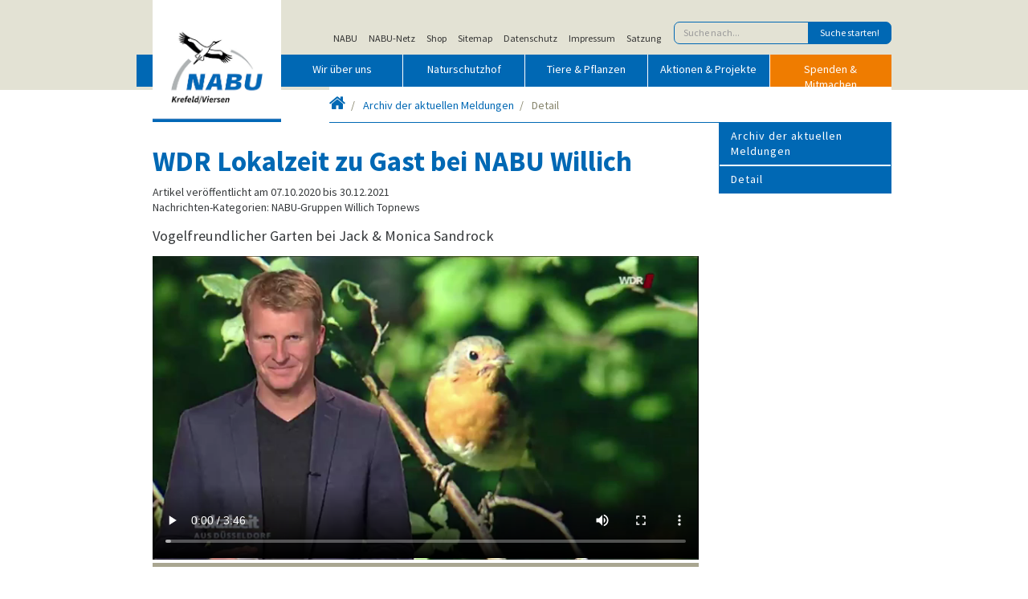

--- FILE ---
content_type: text/html; charset=utf-8
request_url: https://nabu-krefeld-viersen.de/archiv-der-aktuellen-meldungen/detail/wdr-lokalzeit-zu-gast-bei-nabu-willich
body_size: 7419
content:
<!DOCTYPE html>
<html lang="de">
<head>
    <meta charset="utf-8">

<!-- 
	build by sitepackagebuilder.com

	This website is powered by TYPO3 - inspiring people to share!
	TYPO3 is a free open source Content Management Framework initially created by Kasper Skaarhoj and licensed under GNU/GPL.
	TYPO3 is copyright 1998-2026 of Kasper Skaarhoj. Extensions are copyright of their respective owners.
	Information and contribution at https://typo3.org/
-->

<link rel="icon" href="/typo3conf/ext/nabutemplate/Resources/Public/Icons/favicon.ico" type="image/vnd.microsoft.icon">
<title>NABU Bezirksverband Krefeld/Viersen e.V.</title>
<meta http-equiv="x-ua-compatible" content="IE=edge">
<meta name="generator" content="TYPO3 CMS">
<meta name="description" content="Vogelfreundlicher Garten bei Jack &amp; Monica Sandrock">
<meta name="viewport" content="width=device-width, initial-scale=1">
<meta name="keywords" content="nabu, kv, kv nabu">
<meta name="author" content="NABU">
<meta name="robots" content="index,follow">
<meta property="og:title" content="WDR Lokalzeit zu Gast bei NABU Willich">
<meta property="og:type" content="article">
<meta property="og:url" content="https://nabu-krefeld-viersen.de/archiv-der-aktuellen-meldungen/detail/wdr-lokalzeit-zu-gast-bei-nabu-willich">
<meta property="og:image" content="https://nabu-krefeld-viersen.de/fileadmin/_processed_/d/1/csm_vogelfreundlicher_garten_wdr_preview_1a6e42c18d.jpg">
<meta property="og:image:width" content="0">
<meta property="og:image:height" content="0">
<meta property="og:description" content="Vogelfreundlicher Garten bei Jack &amp; Monica Sandrock">
<meta name="twitter:card" content="summary">
<meta name="apple-mobile-web-app-capable" content="no">
<meta name="revised" content="Wednesday, 19.02.2025">


<link rel="stylesheet" href="/typo3conf/ext/ns_gallery/Resources/Public/Vendor/lightgallery/css/lightgallery.min.css?1755611453" media="all">
<link rel="stylesheet" href="/typo3conf/ext/ns_gallery/Resources/Public/Vendor/gi-thewall/githewall.css?1755611453" media="all">
<link rel="stylesheet" href="/typo3conf/ext/ns_gallery/Resources/Public/Vendor/fontAwesome/css/font-awesome.min.css?1755611453" media="all">
<link rel="stylesheet" href="/typo3conf/ext/ns_gallery/Resources/Public/Css/nsgallery.css?1755611453" media="all">
<link rel="stylesheet" href="/typo3conf/ext/ns_gallery/Resources/Public/Css/nsgallery-theme.css?1755611453" media="all">
<link rel="stylesheet" href="/typo3conf/ext/ns_gallery/Resources/Public/Css/customCss.css?1755611453" media="all">
<link rel="stylesheet" href="/typo3conf/ext/nabutemplate/Resources/Public/Stylesheet/nabu.css?1763328672" media="all">
<link rel="stylesheet" href="/typo3conf/ext/sf_event_mgt/Resources/Public/Css/events_default.css?1766693975" media="all">
<link rel="stylesheet" href="/typo3conf/ext/dp_cookieconsent/Resources/Public/css/dp_cookieconsent.css?1739818911" media="all">


<script src="/typo3conf/ext/ns_gallery/Resources/Public/Vendor/initializr/jquery.min.js?1755611453"></script>



<link rel="canonical" href="https://nabu-krefeld-viersen.de"><meta property="og:title" content="Detail"><meta property="og:type" content="website"><meta property="og:url" content="https://nabu-krefeld-viersen.de"><meta property="og:description" content="NABU Bezirksverband Krefeld Viersen e.V."><meta property="og:site_name" content="NABU Bezirksverband Krefeld/Viersen">  <meta property="og:locale" content="de_DE" >    <link rel="apple-touch-icon" sizes="57x57" href="/apple-touch-icon-57x57.png">
    <link rel="apple-touch-icon" sizes="60x60" href="/apple-touch-icon-60x60.png">
    <link rel="icon" type="image/png" href="/favicon-32x32.png" sizes="32x32">
    <link rel="icon" type="image/png" href="/favicon-16x16.png" sizes="16x16">
    <link rel="mask-icon" href="/safari-pinned-tab.svg" color="#5bbad5">
    <link rel="shortcut icon" href="/favicon.ico">
    <meta name="msapplication-TileColor" content="#da532c">
    <meta name="msapplication-config" content="/browserconfig.xml">
    <meta name="theme-color" content="#ffffff">
    <meta name="viewport" content="width=device-width, initial-scale=1.0, minimum-scale=0.3, maximum-scale=2.0, user-scalable=1" />				<link href="/typo3conf/ext/nabutemplate/Resources/Public/Stylesheet/nabu.css" rel="stylesheet" media="all"/>		    <!--[if lt IE 9]>
	     		 <script src="//cdnjs.cloudflare.com/ajax/libs/html5shiv/3.7.3/html5shiv.min.js"></script>
	    	<![endif]-->
			  <!--[if lt IE 9]>
			    <script src="js/respond.min.js"></script>
			    <script src="js/rem.min.js"></script>
			  <![endif]-->				    <script>
					    // Copyright 2014-2015 Twitter, Inc.
					    // Licensed under MIT (https://github.com/twbs/bootstrap/blob/master/LICENSE)
					    if (navigator.userAgent.match(/IEMobile\/10\.0/)) {
					      var msViewportStyle = document.createElement('style')
					      msViewportStyle.appendChild(
					        document.createTextNode(
					          '@-ms-viewport{width:auto!important}'))
					      document.head.appendChild(msViewportStyle)
					    }
    				</script>				    <!-- <script>
				      WebFontConfig = {
				        google: { families: [ 'Source+Sans+Pro:400,400italic,700,700italic:latin' ] }
				      };
				      (function() {
				        var wf = document.createElement('script');
				        wf.src = ('https:' == document.location.protocol ? 'https' : 'http') +
				          '://ajax.googleapis.com/ajax/libs/webfont/1/webfont.js';
				        wf.type = 'text/javascript';
				        wf.async = 'true';
				        var s = document.getElementsByTagName('script')[0];
				        s.parentNode.insertBefore(wf, s);
				      })(); 
				    </script> --><script data-ignore="1" data-cookieconsent="statistics" type="text/plain"></script>
<link rel="canonical" href="https://nabu-krefeld-viersen.de/archiv-der-aktuellen-meldungen/detail/wdr-lokalzeit-zu-gast-bei-nabu-willich">
</head>
<body class ="sub">
      
        <div class="header">
      <div class="container">
	<script>
	    document.write('<a class="nabu-logo" href="/"><img src="/fileadmin/user_upload/Images/NABU_Logo_144dpi.jpg?href='+window.location.href+'" alt="NABU"/></a>');
	</script>
        <script type="text/plain" data-dp-cookiedesc="layout">
        Diese Website benutzt Cookies, die für den technischen Betrieb der Website erforderlich sind und stets gesetzt werden. Andere Cookies werden nur mit Ihrer Zustimmung gesetzt. Mehr Infos hier:   
            <a aria-label="learn more about cookies"
               role=button tabindex="0"
               class="cc-link"
               href="/nuetzliches/kopfnavigation/datenschutz"
               rel="noopener noreferrer nofollow"
               target="_new"
            >
                Datenschutzerklärung
            </a>
        </script>
        <script type="text/plain" data-dp-cookieselect="layout">
            <div class="dp--cookie-check" xmlns:f="http://www.w3.org/1999/html">
                <label for="dp--cookie-require">
                    <input type="checkbox" id="dp--cookie-require" class="dp--check-box" checked="checked" disabled="disabled" />
                    Notwendig
                </label>
                <label for="dp--cookie-statistics">
                    <input type="checkbox" id="dp--cookie-statistics" class="dp--check-box"  value="" />
                    Externe Medien
                </label>
            </div>
        </script>
        <nav class="nav metanav hidden-md-down">
          <a href="https://www.nabu.de" class="nav-link">NABU</a><a href="https://www.nabu-netz.de" class="nav-link">NABU-Netz</a><a href="https://nabu-shop.de" class="nav-link">Shop</a><a href="/nuetzliches/kopfnavigation/sitemap" class="nav-link">Sitemap</a><a href="/nuetzliches/kopfnavigation/datenschutz" class="nav-link">Datenschutz</a><a href="/nuetzliches/kopfnavigation/impressum" class="nav-link">Impressum</a><a href="https://nabu-krefeld-viersen.de/fileadmin/user_upload/PDF/NABU-Satzung.pdf" class="nav-link">Satzung</a>
            
  <form method="get" id="xajax_form_kesearch_pi1" name="xajax_form_kesearch_pi1" action="/index.php" class="form-inline">
      <input name="id" value="5" type="hidden">
      <div class="input-group"><input type="text" class="form-control" id="ke_search_sword" name="tx_kesearch_pi1[sword]" placeholder="Suche nach..."><span class="input-group-btn"><input id="kesearch_submit" class="btn btn-primary" type="submit" value="Suche starten!"></span>
      </div>
      <input id="pagenumber" name="tx_kesearch_pi1[page]" value="1" type="hidden">
      <input id="resetFilters" name="tx_kesearch_pi1[resetFilters]" value="0" type="hidden">
      <input id="sortByField" name="tx_kesearch_pi1[sortByField]" value="" type="hidden">
      <input id="sortByDir" name="tx_kesearch_pi1[sortByDir]" value="" type="hidden">
  </form>

        </nav>
        <nav class="navbar navbar-dark bg-primary">
          <button class="navbar-toggler hidden-lg-up" type="button" data-toggle="collapse" data-target="#mobilenav">Hauptmen&uuml; <i class="fa fa-chevron-down"></i></button>

            <!-- DESKTOP NAVIGATION -->
            <div class="navbar-toggleable-md hidden-md-down">
              <ul class="nav navbar-nav"><li class="nav-item"><a href="/wir-ueber-uns" class="nav-link">Wir über uns</a></li><li class="nav-item"><a href="https://naturschutzhof-nettetal.de" target="_blank" class="nav-link" rel="noreferrer">Naturschutzhof</a></li><li class="nav-item"><a href="/tiere-pflanzen" class="nav-link">Tiere & Pflanzen</a></li><li class="nav-item"><a href="/aktionen-projekte" class="nav-link">Aktionen & Projekte</a></li><li class="nav-item"><a href="/spenden-mitmachen" class="nav-link nav-link-mitmachen">Spenden & Mitmachen</a></li></ul>
            </div>

            <!-- MOBILE NAVIGATION -->
              <div class="navbar-toggleable-md hidden-lg-up collapse" id="mobilenav">
                <ul class="nav"><li class="nav-item"><a href="/wir-ueber-uns" class="nav-link">Wir über uns</a></li><li class="nav-item"><a href="https://naturschutzhof-nettetal.de" target="_blank" class="nav-link" rel="noreferrer">Naturschutzhof</a></li><li class="nav-item"><a href="/tiere-pflanzen" class="nav-link">Tiere & Pflanzen</a></li><li class="nav-item"><a href="/aktionen-projekte" class="nav-link">Aktionen & Projekte</a></li><li class="nav-item"><a href="/spenden-mitmachen" class="nav-link">Spenden & Mitmachen</a></li><li class="nav-item"><a href="/nuetzliches/suche" class="nav-link">Suche</a></li></ul>
              </div>

        </nav>
        
          <!-- Carousel start -->
          <div id="carousel-example-generic" class="carousel slide" data-ride="carousel">
            <div class="carousel-inner" role="listbox">
              
            </div>
          </div>
          <!-- Carousel Ende -->
        

        <nav class="breadcrumb-wrap"><a href="#mmenu" class="hidden-sm-up mobilenavleft"><i class="fa fa-bars"></i></a><ol class="breadcrumb"><li><a href="/" title="Startseite"><i class="fa fa-home"></i><span class="show-for-sr">Startseite</span></a></li><li><a href="/archiv-der-aktuellen-meldungen" title="Archiv der aktuellen Meldungen">Archiv der aktuellen Meldungen</a></li><li class="active">Detail</li></ol></nav>

      </div>
    </div>

    
    <div class="unterseite content">
      <div class="container">
        <div class="row">
          <div class="col-md-9">
            
    

            <div id="c721" class="frame frame-default frame-type-news_pi1 frame-layout-0">
                
                
                    



                
                
                    



                
                

    
    



<div class="news news-single">
	<div class="article" itemscope="itemscope" itemtype="http://schema.org/Article">
		
	
			
			
				<h1>WDR Lokalzeit zu Gast bei NABU Willich</h1>
			<div class="footer">
				<p>
					<!-- date -->
					<span class="news-list-date">
                                                <!-- <time datetime="07.10.2020">
                                                        07.10.2020
                                                        <meta itemprop="datePublished" content="07.10.2020" />
                                                </time> -->
                                                Artikel veröffentlicht
                                                
                                                am
                                                07.10.2020
                                                
                                                bis
                                                30.12.2021
                                                
					</span>
                                        <span class="news-list-category" xmlns:f="http://typo3.org/ns/TYPO3/CMS/Fluid/ViewHelpers">
                                                <br>Nachrichten-Kategorien:
                                                
                                                        
                                                                        NABU-Gruppen
                                                                
                                                
                                                        
                                                                        Willich
                                                                
                                                
                                                        
                                                                        Topnews
                                                                
                                                
                                        </span>
				</p>
			</div>

			
				<!-- teaser -->
				<div class="teaser-text" itemprop="description">
					<p>Vogelfreundlicher Garten bei Jack &amp; Monica Sandrock</p>
				</div>
			

			

			

	<!-- fal media files -->
	<div class="news-img-wrap">
		
			<div class="outer">
				
				
					<div class="mediaelement" xmlns:f="http://typo3.org/ns/TYPO3/CMS/Fluid/ViewHelpers">
	<div class="mediaelement-video">
		<video width="680" controls><source src="/fileadmin/user_upload/Video/wdr_lokalzeit_nabu_willich_20201005.mp4" type="video/mp4"></video>
	</div>

	
</div>

				
				
			</div>
		
			<div class="outer">
				
					

 


				
				
				
			</div>
		
	</div>



			<!-- main text -->
			<div class="news-text-wrap" itemprop="articleBody">
				<p>Warum sind in ihrem Garten so viele Vögel und so viele verschiedene Vogelarten?</p>
<p>Jack und Monica Sandrock leiten unsere NABU-Gruppe Willich und haben in ihrem Garten ein kleines Vogelparadies.<br> Dies war für die WDR-Redaktion "Lokalzeit aus Düsseldorf" Grund genug für einen Besuch und eine kleine Reportage.</p>
<p>Grundlage für eine vielfältige Vogelwelt ist ein naturnaher Garten ohne Kunstdünger und ohne Gifte, aber mit vielen blühenden Blumen, Sträuchern und Bäumen. Die Ganzjahresfütterung ist wichtig geworden, weil die naturnahen Gärten weniger geworden sind und die Anzahl der Vogelarten zurückgeht.&nbsp;</p>
<p>In diesem Garten wurden im laufe des Jahres 31 verschiedene Vogelarten gesehen.</p>
<p>Und besondere Mühe ist auch nicht erforderlich.<br> Wie Jack Sandrock betont dient der Garten als Erholung und nicht der Gartenarbeit.</p>
<p>So ist etwas Mut zur Unordnung erforderlich um natürliche Wildnis zu fördern die für die Tiere ihre Lebensgrundlage bildet.</p>
<p>Nachmachen erwünscht!</p>
			</div>

			<!-- related things -->
			<div class="news-related-wrap">

				

				

				
			</div>
		

	<!-- Link Back -->
	<div class="news-backlink-wrap">
		<a href="/archiv-der-aktuellen-meldungen">
			&lt;&lt; Zurück
		</a>
	</div>


	</div>
</div>



                
                    



                
                
                    



                
            </div>

        


          </div>
          <div class="col-md-3">
            <nav class="nav-main-right hidden-sm-down"><ul class="nav nav-pills nav-stacked"><li class="nav-item"><a class="nav-link active">Archiv der aktuellen Meldungen</a></li><li class="nav-item"><a href="/archiv-der-aktuellen-meldungen/detail" class="nav-link active">Detail</a></li></ul></nav>
            <p>&nbsp;</p>
            
    

            <div id="c1694" class="frame frame-default frame-type-shortcut frame-layout-0">
                
                
                    



                
                
                

    
    

            <div id="c1693" class="frame frame-default frame-type-html frame-layout-0">
                
                
                    



                
                
                

    <script>
    document.write('<iframe width="230" height="600" style="border:none;" src="/anspr.php?href='+window.location.href+'\'"/></iframe>');
</script>


                
                    



                
                
                    



                
            </div>

        




                
                    



                
                
                    



                
            </div>

        


          </div>
        </div>
      </div>
    </div>
        <div class="container content">
                <div class="row">
                        <div class="col-md-3">
                        
                        </div>
                        <div class="col-md-3">
                        
                        </div>
                        <div class="col-md-3">
                        
                        </div>
                        <div class="col-md-3">
                        
                        </div>
                </div>
         </div>
  
   
                
                        
<footer>
  <div class="container">
    <div class="row">

      <div class="col-md-3">
        
    

            <div id="c47" class="frame frame-default frame-type-textmedia frame-layout-0">
                
                
                    



                
                

    
        



    


                

    <div class="ce-textpic ce-right ce-intext">
        
            



        

        
                <div class="ce-bodytext">
                    
                    <h5>Adresse und Kontakt</h5>
<p>NABU Bezirksverband&nbsp;<br>Krefeld/Viersen e.V.<br>Geschäftsstelle<br>Talring 45 · 47802 Krefeld</p>
<p>Telefon: 02151 618700<br>E-Mail:<br><a href="#" data-mailto-token="ocknvq,kphqBpcdw/mtghgnf/xkgtugp0fg" data-mailto-vector="2">info(at)nabu-krefeld-viersen.de</a><br>Fax: 02151 618751<br><br>Montag bis Donnerstag<br>von 9:00 bis 12:00 Uhr<br>Bitte rufen Sie bei Besuchen<br>vorher an!</p>
                </div>
            

        
    </div>


                
                    



                
                
                    



                
            </div>

        


      </div> <!-- /col-md-3 -->

      <div class="col-md-3">
        
    

            <div id="c48" class="frame frame-default frame-type-textmedia frame-layout-0">
                
                
                    



                
                

    
        



    


                

    <div class="ce-textpic ce-right ce-intext">
        
            



        

        
                <div class="ce-bodytext">
                    
                    <h5>Info &amp; Service</h5>
<p><a href="http://www.youtube.com/nabutv" target="_blank" title="www.youtube.com/nabutv" rel="noreferrer">NABU-TV</a><br> <a href="http://www.nabu-shop.de/" target="_blank" title="www.nabu-shop.de" rel="noreferrer">NABU-Shop</a></p>
<p><a href="/wir-ueber-uns/pressemitteilungen">Pressemitteilungen</a><br> <a href="/termine" class="internal-link" title="Opens internal link in current window">Termine</a><br> <a href="/veranstaltungen" title="Opens internal link in current window">Veranstaltungen</a><br> <a href="/downloads" class="internal-link" title="Opens internal link in current window">Downloads</a><br> <a href="/galerie">Bildergalerie</a><br> <a href="/naturspiegel" class="internal-link" title="Opens internal link in current window">Naturspiegel</a><br> <a href="https://nabu-krefeld.de/quartalsprogramm" target="_blank">Quartalsprogramm</a><br> <a href="/newsletter">Newsletter</a></p>
                </div>
            

        
    </div>


                
                    



                
                
                    



                
            </div>

        


      </div> <!-- /col-md-3 -->

      <div class="col-md-3">
        
    

            <div id="c49" class="frame frame-default frame-type-textmedia frame-layout-0">
                
                
                    



                
                

    
        



    


                

    <div class="ce-textpic ce-right ce-intext">
        
            



        

        
                <div class="ce-bodytext">
                    
                    <h5><a href="/nuetzliches/kopfnavigation/sitemap">Sitemap</a></h5><ul> 	<li><a href="/wir-ueber-uns">Wir über uns</a></li> 	<li><a href="/aktuelles">Aktuelles</a></li> 	<li><a href="/archiv-der-aktuellen-meldungen" class="internal-link" title="Opens internal link in current window">Archiv aktueller Meldungen</a></li> 	<li><a href="https://naturschutzhof-nettetal.de" target="_blank" rel="noreferrer">Naturschutzhof</a></li> 	<li><a href="/nabu-gruppen">NABU-Gruppen</a></li> 	<li><a href="/kinderaktionen">NAJU-Kinder- und Jugendgruppen</a></li> 	<li><a href="/aktionen-projekte">Unsere Projekte</a></li> 	<li><a href="/kontakt">Kontakt</a></li> 	<li><a href="/spenden-mitmachen">Mitmachen</a></li> 	<li><a href="/nuetzliches/kopfnavigation/impressum">Impressum</a></li> 	<li><a href="/nuetzliches/kopfnavigation/datenschutz">Datenschutz</a></li> 	<li><a href="/nuetzliches/suche">Suche</a></li> </ul>
                </div>
            

        
    </div>


                
                    



                
                
                    



                
            </div>

        


      </div> <!-- /col-md-3 -->

      <div class="col-md-3">
        
    

            <div id="c50" class="frame frame-default frame-type-textmedia frame-layout-0">
                
                
                    



                
                

    
        



    


                

    <div class="ce-textpic ce-right ce-intext">
        
            



        

        
                <div class="ce-bodytext">
                    
                    <h5>Spenden für die Natur</h5>
<p>Sparkasse Krefeld<br> IBAN DE72 3205 0000 0057 0011 90<br> BIC SPKRDE33XXX<br> <a href="/spenden-mitmachen/jetzt-spenden" target="_blank" title="Jetzt für die Natur spenden">Direkt spenden</a></p>
                </div>
            

        
    </div>


                
                    



                
                
                    



                
            </div>

        


      </div> <!-- /col-md-3 -->

    </div>
      
        <a href="https://www.facebook.com/krvie.nrw.nabu"><img src="/typo3conf/ext/nabutemplate/Resources/Public/Images/icn_facebook.png" alt="facebook"></a>
      
      
      
        <a href="https://www.youtube.com/channel/UCopcK4ASZ4Bezmm-8iVRn2A"><img src="/typo3conf/ext/nabutemplate/Resources/Public/Images/youtube-icon-white_121x121.png" alt="google"></a>
      
      
        <a href="https://www.instagram.com/nabu.krvie"><img src="/typo3conf/ext/nabutemplate/Resources/Public/Images/icn_instagram.png" alt="instagram"></a>
      
      
        <a href="mailto:info@nabu-krefeld-viersen.de"><img src="/typo3conf/ext/nabutemplate/Resources/Public/Images/icn_mail.png" alt="mail"></a>
      
  </div>
</footer>

<nav id="mobilenavleft" class="hidden-md-up"></nav>
<script src="/typo3conf/ext/nabutemplate/Resources/Public/JavaScript/Base/jquery.min.js?1708804146"></script>
<script src="/typo3conf/ext/nabutemplate/Resources/Public/JavaScript/Base/tether.min.js?1708804146"></script>
<script src="/typo3conf/ext/nabutemplate/Resources/Public/JavaScript/Base/bootstrap.min.js?1708804146"></script>
<script src="/typo3conf/ext/nabutemplate/Resources/Public/JavaScript/Base/slick.min.js?1708804146"></script>
<script src="/typo3conf/ext/nabutemplate/Resources/Public/JavaScript/nabu.js?1708804346"></script>
<script src="/typo3conf/ext/ns_gallery/Resources/Public/Vendor/lightgallery/js/lightgallery.js?1755611453"></script>
<script src="/typo3conf/ext/ns_gallery/Resources/Public/Vendor/gi-thewall/githewall.min.js?1755611453"></script>
<script src="/typo3conf/ext/ns_gallery/Resources/Public/Js/customJs.js?1755611453"></script>
<script src="/typo3conf/ext/nabutemplate/Resources/Public/JavaScript/Dist/scripts.js?1593634400"></script>
<script src="/typo3conf/ext/dp_cookieconsent/Resources/Public/JavaScript/dp_cookieconsent.js?1739818911"></script>
<script async="async" src="/typo3/sysext/frontend/Resources/Public/JavaScript/default_frontend.js?1751966589"></script>

<!--
  ~ Copyright (c) 2021.
  ~
  ~ @category   TYPO3
  ~
  ~ @copyright  2021 Dirk Persky (https://github.com/DirkPersky)
  ~ @author     Dirk Persky <info@dp-wired.de>
  ~ @license    MIT
  -->



<!-- Begin Cookie Consent plugin by Dirk Persky - https://github.com/DirkPersky/typo3-dp_cookieconsent -->
<script type="text/plain" data-ignore="1" data-dp-cookieDesc="layout">
    <!--
  ~ Copyright (c) 2021.
  ~
  ~ @category   TYPO3
  ~
  ~ @copyright  2021 Dirk Persky (https://github.com/DirkPersky)
  ~ @author     Dirk Persky <info@dp-wired.de>
  ~ @license    MIT
  -->

Diese Website benutzt Cookies, die für den technischen Betrieb der Website erforderlich sind und stets gesetzt werden. Andere Cookies, um Inhalte und Anzeigen zu personalisieren und die Zugriffe auf unsere Website zu analysieren, werden nur mit Ihrer Zustimmung gesetzt. Außerdem geben wir Informationen zu Ihrer Verwendung unserer Website an unsere Partner für soziale Medien, Werbung und Analysen weiter.



</script>
<script type="text/plain" data-ignore="1" data-dp-cookieSelect="layout">
    <!--
  ~ Copyright (c) 2021.
  ~
  ~ @category   TYPO3
  ~
  ~ @copyright  2021 Dirk Persky (https://github.com/DirkPersky)
  ~ @author     Dirk Persky <info@dp-wired.de>
  ~ @license    MIT
  -->

<div class="dp--cookie-check">
    <label for="dp--cookie-required">
        <input class="dp--check-box" id="dp--cookie-required" type="checkbox" name="" value="" checked disabled>
        Notwendig
    </label>
    <label for="dp--cookie-statistics">
        <input class="dp--check-box" id="dp--cookie-statistics" type="checkbox" name="" value="">
        Statistiken
    </label>
    <label for="dp--cookie-marketing">
        <input class="dp--check-box" id="dp--cookie-marketing"  type="checkbox" name="" value="">
        Marketing
    </label>
</div>

</script>
<script type="text/plain" data-ignore="1" data-dp-cookieRevoke="layout">
    <div class="dp--revoke {{classes}}">
    <i class="dp--icon-fingerprint"></i>
    <span class="dp--hover">Cookies</span>
</div>
</script>
<script type="text/plain" data-ignore="1" data-dp-cookieIframe="layout">
    <div class="dp--overlay-inner" data-nosnippet>
    <div class="dp--overlay-header">{{notice}}</div>
    <div class="dp--overlay-description">{{desc}}</div>
    <div class="dp--overlay-button">
        <button class="db--overlay-submit" onclick="window.DPCookieConsent.forceAccept(this)"
                data-cookieconsent="{{type}}">
        {{btn}}
        </button>
    </div>
</div>

</script>
<script data-ignore="1">
    window.cookieconsent_options = {
        overlay: {
            notice: true,
            box: {
                background: 'rgba(41,104,174,1)',
                text: '#fff'
            },
            btn: {
                background: '#e18130',
                text: '#fff'
            }
        },
        content: {
            message:'Diese Website benutzt Cookies, die für den technischen Betrieb der Website erforderlich sind und stets gesetzt werden. Andere Cookies, um Inhalte und Anzeigen zu personalisieren und die Zugriffe auf unsere Website zu analysieren, werden nur mit Ihrer Zustimmung gesetzt. Außerdem geben wir Informationen zu Ihrer Verwendung unserer Website an unsere Partner für soziale Medien, Werbung und Analysen weiter.',
            dismiss:'Cookies zulassen!',
            allow:'Speichern',
            deny: 'Ablehnen',
            link:'Mehr Infos',
            href:'',
            target:'_blank',
            'allow-all': 'Alle akzeptieren!',
            config: 'Anpassen',
            'config-header':  'Einstellungen für die Zustimmung anpassen',


            cookie: 'Cookies',
            duration: 'Dauer',
            vendor: 'Anbieter',

            media: {
                notice: 'Cookie-Hinweis',
                desc: 'Durch das Laden dieser Ressource wird eine Verbindung zu externen Servern hergestellt, die Cookies und andere Tracking-Technologien verwenden, um die Benutzererfahrung zu personalisieren und zu verbessern. Weitere Informationen finden Sie in unserer Datenschutzerklärung.',
                btn: 'Erlaube Cookies und lade diese Ressource',
            }
        },
        theme: 'edgeless',
        position: 'bottom-right',
        type: 'opt-in',
        revokable: true,
        reloadOnRevoke: false,
        checkboxes: {"statistics":"false","marketing":"false"},
        cookies: [],
        palette: {
            popup: {
                background: 'rgba(41,104,174,1)',
                text: '#fff'
            },
            button: {
                background: '#e18130',
                text: '#fff',
            }
        }
    };
</script>
<!-- End Cookie Consent plugin -->
</body>
</html>

--- FILE ---
content_type: application/javascript; charset=utf-8
request_url: https://nabu-krefeld-viersen.de/typo3conf/ext/nabutemplate/Resources/Public/JavaScript/Dist/scripts.js?1593634400
body_size: 174
content:
/*!
 * nabu-krefeld-viersen.de Website Design v1.0.0 (https://nabu-krefeld-viersen.de)
 * Copyright 2020 Klaus Keipke
 * Licensed under the GPL-2.0-or-later license
 */
console.log("WE LOVE TYPO3");
